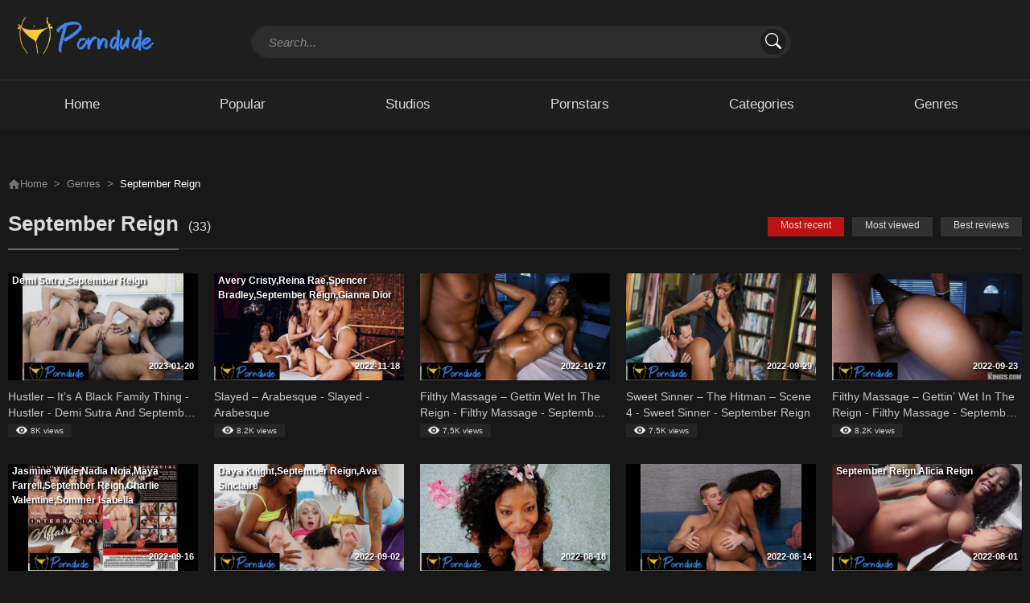

--- FILE ---
content_type: text/html; charset=UTF-8
request_url: https://porndude.tv/tag/september-reign
body_size: 11225
content:
<!DOCTYPE html>
<html lang="en">
<head>
    <meta charset="utf-8">
    <meta http-equiv="X-UA-Compatible" content="IE=edge">
    <meta name="viewport" content="width=device-width, initial-scale=1">

    <link rel="apple-touch-icon" sizes="180x180" href="/apple-touch-icon.png">
    <link rel="icon" type="image/png" sizes="32x32" href="/favicon-32x32.png">
    <link rel="icon" type="image/png" sizes="16x16" href="/favicon-16x16.png">
    <link rel="manifest" href="/site.webmanifest">
    <meta name="msapplication-TileColor" content="#da532c">
    <meta name="theme-color" content="#ffffff">

    <!-- Primary Meta Tags -->
    <title>Most recent September Reign Porn Videos</title>
    <meta name="title" content="Most recent September Reign Porn Videos">
    <meta name="description" content="Most recent Watch The Free Video Online of September Reign ✅ in high quality, Full length Porn videos, Porn movies.">

    <!-- Open Graph / Facebook -->
    <meta property="og:type" content="website">
    <meta property="og:url" content="https://porndude.tv/tag/september-reign">
    <meta property="og:title" content="Most recent September Reign Porn Videos">
    <meta property="og:description" content="Most recent Watch The Free Video Online of September Reign ✅ in high quality, Full length Porn videos, Porn movies.">
    <meta property="og:image" content="/images/logo.png">

    <!-- Twitter -->
    <meta name="twitter:card" content="summary" />
    <meta property="twitter:url" content="https://porndude.tv/tag/september-reign">
    <meta property="twitter:title" content="Most recent September Reign Porn Videos">
    <meta property="twitter:description" content="Most recent Watch The Free Video Online of September Reign ✅ in high quality, Full length Porn videos, Porn movies.">
    <meta property="twitter:image" content="/images/logo.png">

    <link rel="stylesheet" href="/mix/all.css?id=be0dab6b48ef203243491946fee578ec" />
</head>
<body class="home">
<header id="header" class="header">
    <section class="container">
        <div class="row">
            <div class="logo-wrapper col-lg-2 col-md-12">
                <div class="logo">
                    <a href="https://porndude.tv" title="Home">
                        <img src="/images/logo.png" style="object-fit: contain" height="60" alt="logo">
                    </a>
                </div>
            </div>
            <div class="header-right-wrapper col-lg-10 col-md-12">
                <div id="search" class="search-wrapper search-expand col-lg-9 col-md-12">
                    <button class="search-toggler" type="button" data-toggle="collapse" data-target="#search-form">
                        <svg xmlns="http://www.w3.org/2000/svg" width="24" height="24" fill="currentColor"
                             class="bi bi-search" viewBox="0 0 16 16">
                            <path d="M11.742 10.344a6.5 6.5 0 1 0-1.397 1.398h-.001c.03.04.062.078.098.115l3.85 3.85a1 1 0 0 0 1.415-1.414l-3.85-3.85a1.007 1.007 0 0 0-.115-.1zM12 6.5a5.5 5.5 0 1 1-11 0 5.5 5.5 0 0 1 11 0z"/>
                        </svg>
                    </button>
                    <div id="search-form" class="collapse">
                        <form method="get" id="searchform" class="searchform--js" action="https://porndude.tv/search">
                            <div class="input-group">
                                <label class="d-flex flex-fill">
                                    <input type="text" class="form-control" name="s" id="inputSearchHeader" placeholder="Search..." autocomplete="off">
                                </label>
                                <button type="submit" class="submit btn btn-link">
                                    <svg xmlns="http://www.w3.org/2000/svg" width="20" height="20" fill="currentColor"
                                         class="bi bi-search" viewBox="0 0 16 16">
                                        <path d="M11.742 10.344a6.5 6.5 0 1 0-1.397 1.398h-.001c.03.04.062.078.098.115l3.85 3.85a1 1 0 0 0 1.415-1.414l-3.85-3.85a1.007 1.007 0 0 0-.115-.1zM12 6.5a5.5 5.5 0 1 1-11 0 5.5 5.5 0 0 1 11 0z"/>
                                    </svg>
                                </button>
                                <button type="reset" class="btn-search-reset">
                                    <svg xmlns="http://www.w3.org/2000/svg" width="28" height="28" class="bi bi-list" fill="currentColor" viewBox="0 0 16 16">
                                        <path fill-rule="evenodd" d="M4.646 4.646a.5.5 0 0 1 .708 0L8 7.293l2.646-2.647a.5.5 0 0 1 .708.708L8.707 8l2.647 2.646a.5.5 0 0 1-.708.708L8 8.707l-2.646 2.647a.5.5 0 0 1-.708-.708L7.293 8 4.646 5.354a.5.5 0 0 1 0-.708z"></path>
                                    </svg>
                                </button>
                            </div>
                        </form>
                        <div id="search-results" class="dropdown search-results">
                            <ul class="results search-results--js"></ul>
                            <button id="view-all-results" class="view-all-results--js">View All Results</button>
                        </div>
                    </div>
                </div>
            </div>
        </div>
    </section>
</header>
<nav id="menu" class="menu">
    <section class="container">
        <div class="row">
            <div class="navbar navbar-expand-lg navbar-light">
                <button id="btn-menu" class="navbar-toggler" type="button" data-toggle="collapse"
                        data-target="#nav-main">
                    <svg xmlns="http://www.w3.org/2000/svg" width="32" height="32" class="bi bi-list"
                         fill="currentColor" viewBox="0 0 16 16">
                        <path fill-rule="evenodd"
                              d="M2.5 11.5A.5.5 0 0 1 3 11h10a.5.5 0 0 1 0 1H3a.5.5 0 0 1-.5-.5zm0-4A.5.5 0 0 1 3 7h10a.5.5 0 0 1 0 1H3a.5.5 0 0 1-.5-.5zm0-4A.5.5 0 0 1 3 3h10a.5.5 0 0 1 0 1H3a.5.5 0 0 1-.5-.5z"></path>
                    </svg>
                </button>
                <div id="nav-main" class="collapse navbar-collapse">
                    <button id="btn-menu-close" class="btn-close" type="button" data-toggle="collapse"
                            data-target="#nav-main">
                        <svg xmlns="http://www.w3.org/2000/svg" width="32" height="32" class="bi bi-list"
                             fill="currentColor" viewBox="0 0 16 16">
                            <path fill-rule="evenodd" d="M4.646 4.646a.5.5 0 0 1 .708 0L8 7.293l2.646-2.647a.5.5 0 0 1 .708.708L8.707 8l2.647 2.646a.5.5 0 0 1-.708.708L8 8.707l-2.646 2.647a.5.5 0 0 1-.708-.708L7.293 8 4.646 5.354a.5.5 0 0 1 0-.708z"></path>
                        </svg>
                    </button>
                    <ul class="nav w-100 justify-content-around">
                        <li class="nav-item">
                            <a class="nav-link " href="https://porndude.tv">
                                <h2>Home</h2>
                            </a>
                        </li>
                        <li class="nav-item">
                            <a class="nav-link " href="https://porndude.tv/hot">
                                <h2>Popular</h2>
                            </a>
                        </li>
                        <li class="nav-item">
                            <a class="nav-link " href="https://porndude.tv/studios">
                                <h2>Studios</h2>
                            </a>
                        </li>
                        <li class="nav-item">
                            <a class="nav-link " href="https://porndude.tv/models">
                                <h2>Pornstars</h2>
                            </a>
                        </li>
                        <li class="nav-item">
                            <a class="nav-link " href="https://porndude.tv/categories">
                                <h2>Categories</h2>
                            </a>
                        </li>
                        <li class="nav-item">
                            <a class="nav-link " href="https://porndude.tv/tags">
                                <h2>Genres</h2>
                            </a>
                        </li>
                    </ul>
                </div>
            </div>
        </div>
    </section>
</nav>


    <section id="main" class="main-content">
        <div class="container">
            <div class="row">
                <div id="content-wrapper" class="left-column">
                    <nav aria-label="breadcrumb">
                        <ol class="breadcrumb">
                            <li class="breadcrumb-item"><a href="https://porndude.tv"><img src="/asset/images/icon/home.png" width="15" height="15" alt="home icon">Home</a></li>
                            <li class="breadcrumb-item"><a href="https://porndude.tv/tags">Genres</a></li>
                            <li class="breadcrumb-item active" aria-current="page">September Reign</li>
                        </ol>
                    </nav>
                    <section class="wrapper">
                        <section class="wrapper-title">
                            <h1 class="page-title"><span>September Reign</span></h1>
                            <span class="count-post">(33)</span>
                        </section>
                        <section class="movies" id="movies">
                            <section class="tabs-sort-movie">
                                <div class="select-mobile">Most recent</div>
                                <ul class="nav nav-tabs">
                                    <li class="nav-item">
                                        <a href="https://porndude.tv/tag/september-reign" class="nav-link active">Most recent</a>
                                    </li>
                                    <li class="nav-item">
                                        <a href="https://porndude.tv/tag/september-reign?sort=most-viewed" class="nav-link ">Most viewed</a>
                                    </li>
                                    <li class="nav-item">
                                        <a href="https://porndude.tv/tag/september-reign?sort=best-reviews" class="nav-link ">Best reviews</a>
                                    </li>
                                </ul>
                            </section>
                            <section class="tab-content">
                                <div class="tab-pane show active" id="tab_new">
                                    <section class="movie-list grid">
                                        <div class="row">
                                                                                            <div class="item w-20 col-sm-6 col-6">
                                                    <article class="movie-item">
        <a href="https://porndude.tv/hustler-8211-it-8217-s-a-black-family-thing-hustler-demi-sutra-and-september-reign">
            <div class="thumbnail-container">
                <div class="movie-image thumb">
                    <div class="movie-link">
                        <img class="background-sample-image" src="[data-uri]" alt="background">
                        <img class="main-image" src="https://porndude.tv/storage/images/thumbnails/133125.jpg" alt="Hustler – It’s A Black Family Thing - Hustler - Demi Sutra And September Reign">
                    </div>

                    <div class="title-model-cat">Demi Sutra,September Reign</div>
                    <div class="title-bottom-right">2023-01-20</div>
                </div>
            </div>
            <div class="movie-name">
                <h3 class="movie-link">Hustler – It’s A Black Family Thing - Hustler - Demi Sutra And September Reign</h3>
            </div>
        </a>
        <div class="movie-meta">

            <span class="view"><img src="https://porndude.tv/asset/images/icon/eye.png" width="14px" height="14px" alt="eye icon">8K views</span>
        </div>
    </article>
                                                </div>
                                                                                            <div class="item w-20 col-sm-6 col-6">
                                                    <article class="movie-item">
        <a href="https://porndude.tv/slayed-8211-arabesque-slayed-arabesque">
            <div class="thumbnail-container">
                <div class="movie-image thumb">
                    <div class="movie-link">
                        <img class="background-sample-image" src="[data-uri]" alt="background">
                        <img class="main-image" src="https://porndude.tv/storage/images/thumbnails/131499.jpg" alt="Slayed – Arabesque - Slayed - Arabesque">
                    </div>

                    <div class="title-model-cat">Avery Cristy,Reina Rae,Spencer Bradley,September Reign,Gianna Dior</div>
                    <div class="title-bottom-right">2022-11-18</div>
                </div>
            </div>
            <div class="movie-name">
                <h3 class="movie-link">Slayed – Arabesque - Slayed - Arabesque</h3>
            </div>
        </a>
        <div class="movie-meta">

            <span class="view"><img src="https://porndude.tv/asset/images/icon/eye.png" width="14px" height="14px" alt="eye icon">8.2K views</span>
        </div>
    </article>
                                                </div>
                                                                                            <div class="item w-20 col-sm-6 col-6">
                                                    <article class="movie-item">
        <a href="https://porndude.tv/filthy-massage-8211-gettin-wet-in-the-reign-filthy-massage-september-reign">
            <div class="thumbnail-container">
                <div class="movie-image thumb">
                    <div class="movie-link">
                        <img class="background-sample-image" src="[data-uri]" alt="background">
                        <img class="main-image" src="https://porndude.tv/storage/images/thumbnails/129976.jpg" alt="Filthy Massage – Gettin Wet In The Reign - Filthy Massage - September Reign">
                    </div>

                    <div class="title-model-cat"></div>
                    <div class="title-bottom-right">2022-10-27</div>
                </div>
            </div>
            <div class="movie-name">
                <h3 class="movie-link">Filthy Massage – Gettin Wet In The Reign - Filthy Massage - September Reign</h3>
            </div>
        </a>
        <div class="movie-meta">

            <span class="view"><img src="https://porndude.tv/asset/images/icon/eye.png" width="14px" height="14px" alt="eye icon">7.5K views</span>
        </div>
    </article>
                                                </div>
                                                                                            <div class="item w-20 col-sm-6 col-6">
                                                    <article class="movie-item">
        <a href="https://porndude.tv/sweet-sinner-8211-the-hitman-8211-scene-4-sweet-sinner-september-reign">
            <div class="thumbnail-container">
                <div class="movie-image thumb">
                    <div class="movie-link">
                        <img class="background-sample-image" src="[data-uri]" alt="background">
                        <img class="main-image" src="https://porndude.tv/storage/images/thumbnails/127078.jpg" alt="Sweet Sinner – The Hitman – Scene 4 - Sweet Sinner - September Reign">
                    </div>

                    <div class="title-model-cat"></div>
                    <div class="title-bottom-right">2022-09-29</div>
                </div>
            </div>
            <div class="movie-name">
                <h3 class="movie-link">Sweet Sinner – The Hitman – Scene 4 - Sweet Sinner - September Reign</h3>
            </div>
        </a>
        <div class="movie-meta">

            <span class="view"><img src="https://porndude.tv/asset/images/icon/eye.png" width="14px" height="14px" alt="eye icon">7.5K views</span>
        </div>
    </article>
                                                </div>
                                                                                            <div class="item w-20 col-sm-6 col-6">
                                                    <article class="movie-item">
        <a href="https://porndude.tv/filthy-massage-8211-gettin-8217-wet-in-the-reign-filthy-massage-september-reign">
            <div class="thumbnail-container">
                <div class="movie-image thumb">
                    <div class="movie-link">
                        <img class="background-sample-image" src="[data-uri]" alt="background">
                        <img class="main-image" src="https://porndude.tv/storage/images/thumbnails/126569.jpg" alt="Filthy Massage – Gettin’ Wet In The Reign - Filthy Massage - September Reign">
                    </div>

                    <div class="title-model-cat"></div>
                    <div class="title-bottom-right">2022-09-23</div>
                </div>
            </div>
            <div class="movie-name">
                <h3 class="movie-link">Filthy Massage – Gettin’ Wet In The Reign - Filthy Massage - September Reign</h3>
            </div>
        </a>
        <div class="movie-meta">

            <span class="view"><img src="https://porndude.tv/asset/images/icon/eye.png" width="14px" height="14px" alt="eye icon">8.2K views</span>
        </div>
    </article>
                                                </div>
                                                                                            <div class="item w-20 col-sm-6 col-6">
                                                    <article class="movie-item">
        <a href="https://porndude.tv/interracial-affairs-interracial-affairs">
            <div class="thumbnail-container">
                <div class="movie-image thumb">
                    <div class="movie-link">
                        <img class="background-sample-image" src="[data-uri]" alt="background">
                        <img class="main-image" src="https://porndude.tv/storage/images/thumbnails/125912.jpg" alt="Interracial Affairs - Interracial Affairs">
                    </div>

                    <div class="title-model-cat">Jasmine Wilde,Nadia Noja,Maya Farrell,September Reign,Charlie Valentine,Sommer Isabella</div>
                    <div class="title-bottom-right">2022-09-16</div>
                </div>
            </div>
            <div class="movie-name">
                <h3 class="movie-link">Interracial Affairs - Interracial Affairs</h3>
            </div>
        </a>
        <div class="movie-meta">

            <span class="view"><img src="https://porndude.tv/asset/images/icon/eye.png" width="14px" height="14px" alt="eye icon">8.4K views</span>
        </div>
    </article>
                                                </div>
                                                                                            <div class="item w-20 col-sm-6 col-6">
                                                    <article class="movie-item">
        <a href="https://porndude.tv/milfed-8211-ebony-milf-maid-teaches-teens-how-to-clean-milfed-daya-knight-september-reign-and-ava-sinclaire">
            <div class="thumbnail-container">
                <div class="movie-image thumb">
                    <div class="movie-link">
                        <img class="background-sample-image" src="[data-uri]" alt="background">
                        <img class="main-image" src="https://porndude.tv/storage/images/thumbnails/124077.jpg" alt="Milfed – Ebony Milf Maid Teaches Teens How To Clean - Milfed - Daya Knight, September Reign And Ava Sinclaire">
                    </div>

                    <div class="title-model-cat">Daya Knight,September Reign,Ava Sinclaire</div>
                    <div class="title-bottom-right">2022-09-02</div>
                </div>
            </div>
            <div class="movie-name">
                <h3 class="movie-link">Milfed – Ebony Milf Maid Teaches Teens How To Clean - Milfed - Daya Knight, September Reign And Ava Sinclaire</h3>
            </div>
        </a>
        <div class="movie-meta">

            <span class="view"><img src="https://porndude.tv/asset/images/icon/eye.png" width="14px" height="14px" alt="eye icon">8K views</span>
        </div>
    </article>
                                                </div>
                                                                                            <div class="item w-20 col-sm-6 col-6">
                                                    <article class="movie-item">
        <a href="https://porndude.tv/mommy-blows-best-8211-post-workout-treat-mommy-blows-best-september-reign">
            <div class="thumbnail-container">
                <div class="movie-image thumb">
                    <div class="movie-link">
                        <img class="background-sample-image" src="[data-uri]" alt="background">
                        <img class="main-image" src="https://porndude.tv/storage/images/thumbnails/123120.jpg" alt="Mommy Blows Best – Post Workout Treat - Mommy Blows Best - September Reign">
                    </div>

                    <div class="title-model-cat"></div>
                    <div class="title-bottom-right">2022-08-18</div>
                </div>
            </div>
            <div class="movie-name">
                <h3 class="movie-link">Mommy Blows Best – Post Workout Treat - Mommy Blows Best - September Reign</h3>
            </div>
        </a>
        <div class="movie-meta">

            <span class="view"><img src="https://porndude.tv/asset/images/icon/eye.png" width="14px" height="14px" alt="eye icon">7.3K views</span>
        </div>
    </article>
                                                </div>
                                                                                            <div class="item w-20 col-sm-6 col-6">
                                                    <article class="movie-item">
        <a href="https://porndude.tv/hustler-8211-interracial-couple-swap-hustler-september-reign">
            <div class="thumbnail-container">
                <div class="movie-image thumb">
                    <div class="movie-link">
                        <img class="background-sample-image" src="[data-uri]" alt="background">
                        <img class="main-image" src="https://porndude.tv/storage/images/thumbnails/122728.jpg" alt="Hustler – Interracial Couple Swap - Hustler - September Reign">
                    </div>

                    <div class="title-model-cat"></div>
                    <div class="title-bottom-right">2022-08-14</div>
                </div>
            </div>
            <div class="movie-name">
                <h3 class="movie-link">Hustler – Interracial Couple Swap - Hustler - September Reign</h3>
            </div>
        </a>
        <div class="movie-meta">

            <span class="view"><img src="https://porndude.tv/asset/images/icon/eye.png" width="14px" height="14px" alt="eye icon">7.4K views</span>
        </div>
    </article>
                                                </div>
                                                                                            <div class="item w-20 col-sm-6 col-6">
                                                    <article class="movie-item">
        <a href="https://porndude.tv/boyfriend-for-two-family-therapy-xxx-september-reign-and-alicia-reign">
            <div class="thumbnail-container">
                <div class="movie-image thumb">
                    <div class="movie-link">
                        <img class="background-sample-image" src="[data-uri]" alt="background">
                        <img class="main-image" src="https://porndude.tv/storage/images/thumbnails/104124.jpg" alt="Boyfriend For Two - Family Therapy XXX - September Reign And Alicia Reign">
                    </div>

                    <div class="title-model-cat">September Reign,Alicia Reign</div>
                    <div class="title-bottom-right">2022-08-01</div>
                </div>
            </div>
            <div class="movie-name">
                <h3 class="movie-link">Boyfriend For Two - Family Therapy XXX - September Reign And Alicia Reign</h3>
            </div>
        </a>
        <div class="movie-meta">

            <span class="view"><img src="https://porndude.tv/asset/images/icon/eye.png" width="14px" height="14px" alt="eye icon">8.5K views</span>
        </div>
    </article>
                                                </div>
                                                                                            <div class="item w-20 col-sm-6 col-6">
                                                    <article class="movie-item">
        <a href="https://porndude.tv/brazzers-exxtra-8211-fast-times-at-the-sloppy-salon-brazzers-exxtra-cherie-deville-september-reign-and-lulu-chu">
            <div class="thumbnail-container">
                <div class="movie-image thumb">
                    <div class="movie-link">
                        <img class="background-sample-image" src="[data-uri]" alt="background">
                        <img class="main-image" src="https://porndude.tv/storage/images/thumbnails/120551.jpg" alt="Brazzers Exxtra – Fast Times At The Sloppy Salon - Brazzers Exxtra - Cherie Deville, September Reign And Lulu Chu">
                    </div>

                    <div class="title-model-cat">Cherie DeVille,September Reign,Lulu Chu</div>
                    <div class="title-bottom-right">2022-07-24</div>
                </div>
            </div>
            <div class="movie-name">
                <h3 class="movie-link">Brazzers Exxtra – Fast Times At The Sloppy Salon - Brazzers Exxtra - Cherie Deville, September Reign And Lulu Chu</h3>
            </div>
        </a>
        <div class="movie-meta">

            <span class="view"><img src="https://porndude.tv/asset/images/icon/eye.png" width="14px" height="14px" alt="eye icon">8.4K views</span>
        </div>
    </article>
                                                </div>
                                                                                            <div class="item w-20 col-sm-6 col-6">
                                                    <article class="movie-item">
        <a href="https://porndude.tv/poetics-for-tramps-2022-poetics-for-tramps">
            <div class="thumbnail-container">
                <div class="movie-image thumb">
                    <div class="movie-link">
                        <img class="background-sample-image" src="[data-uri]" alt="background">
                        <img class="main-image" src="https://porndude.tv/storage/images/thumbnails/116699.jpg" alt="Poetics For Tramps 2022 - Poetics For Tramps">
                    </div>

                    <div class="title-model-cat">Angela White,Kenna James,Gabbie Carter,Manuel Ferrara,Lulu Chu,Mick Blue,Kenzie Anne,Maitland Ward,Scarlit Scandal,Marica Hase,Michael Stefano,Mona Wales,Morgan Lee,September Reign,Lacey London,Oliver Flynn,Jessie Saint,Destiny Cruz</div>
                    <div class="title-bottom-right">2022-06-18</div>
                </div>
            </div>
            <div class="movie-name">
                <h3 class="movie-link">Poetics For Tramps 2022 - Poetics For Tramps</h3>
            </div>
        </a>
        <div class="movie-meta">

            <span class="view"><img src="https://porndude.tv/asset/images/icon/eye.png" width="14px" height="14px" alt="eye icon">11.4K views</span>
        </div>
    </article>
                                                </div>
                                                                                            <div class="item w-20 col-sm-6 col-6">
                                                    <article class="movie-item">
        <a href="https://porndude.tv/big-gulp-girls-8211-try-me-big-gulp-girls-september-reign">
            <div class="thumbnail-container">
                <div class="movie-image thumb">
                    <div class="movie-link">
                        <img class="background-sample-image" src="[data-uri]" alt="background">
                        <img class="main-image" src="https://porndude.tv/storage/images/thumbnails/109007.jpg" alt="Big Gulp Girls – Try Me! - Big Gulp Girls - September Reign">
                    </div>

                    <div class="title-model-cat"></div>
                    <div class="title-bottom-right">2022-04-28</div>
                </div>
            </div>
            <div class="movie-name">
                <h3 class="movie-link">Big Gulp Girls – Try Me! - Big Gulp Girls - September Reign</h3>
            </div>
        </a>
        <div class="movie-meta">

            <span class="view"><img src="https://porndude.tv/asset/images/icon/eye.png" width="14px" height="14px" alt="eye icon">8.2K views</span>
        </div>
    </article>
                                                </div>
                                                                                            <div class="item w-20 col-sm-6 col-6">
                                                    <article class="movie-item">
        <a href="https://porndude.tv/hookup-hotshot-8211-feeding-time-episode-3-hookup-hotshot-feeding-time-episode-3">
            <div class="thumbnail-container">
                <div class="movie-image thumb">
                    <div class="movie-link">
                        <img class="background-sample-image" src="[data-uri]" alt="background">
                        <img class="main-image" src="https://porndude.tv/storage/images/thumbnails/110309.jpg" alt="Hookup Hotshot – Feeding Time Episode 3 - Hookup Hotshot - Feeding Time Episode 3">
                    </div>

                    <div class="title-model-cat">Naomi Swann,Amber Alena,Baby Goth,Chloe Cherry,Dana Wolf,Jesse Saint,Katie Kush,Lana Rhoades,Lana Smalls,Melody Parker,Mia Kay,September Reign,Skylar Vox,Tori Mondata,Vina Sky</div>
                    <div class="title-bottom-right">2022-04-20</div>
                </div>
            </div>
            <div class="movie-name">
                <h3 class="movie-link">Hookup Hotshot – Feeding Time Episode 3 - Hookup Hotshot - Feeding Time Episode 3</h3>
            </div>
        </a>
        <div class="movie-meta">

            <span class="view"><img src="https://porndude.tv/asset/images/icon/eye.png" width="14px" height="14px" alt="eye icon">8.4K views</span>
        </div>
    </article>
                                                </div>
                                                                                            <div class="item w-20 col-sm-6 col-6">
                                                    <article class="movie-item">
        <a href="https://porndude.tv/big-tits-big-creampie-whoa-boyz-september-reign">
            <div class="thumbnail-container">
                <div class="movie-image thumb">
                    <div class="movie-link">
                        <img class="background-sample-image" src="[data-uri]" alt="background">
                        <img class="main-image" src="https://porndude.tv/storage/images/thumbnails/89950.jpg" alt="Big Tits Big Creampie - Whoa Boyz - September Reign">
                    </div>

                    <div class="title-model-cat">September Reign</div>
                    <div class="title-bottom-right">2021-10-16</div>
                </div>
            </div>
            <div class="movie-name">
                <h3 class="movie-link">Big Tits Big Creampie - Whoa Boyz - September Reign</h3>
            </div>
        </a>
        <div class="movie-meta">

            <span class="view"><img src="https://porndude.tv/asset/images/icon/eye.png" width="14px" height="14px" alt="eye icon">8.3K views</span>
        </div>
    </article>
                                                </div>
                                                                                            <div class="item w-20 col-sm-6 col-6">
                                                    <article class="movie-item">
        <a href="https://porndude.tv/lots-of-oil-for-that-sexy-bunny-brown-bunnies-september-reign">
            <div class="thumbnail-container">
                <div class="movie-image thumb">
                    <div class="movie-link">
                        <img class="background-sample-image" src="[data-uri]" alt="background">
                        <img class="main-image" src="https://porndude.tv/storage/images/thumbnails/89818.jpg" alt="Lots Of Oil For That Sexy Bunny - Brown Bunnies - September Reign">
                    </div>

                    <div class="title-model-cat">September Reign</div>
                    <div class="title-bottom-right">2021-10-15</div>
                </div>
            </div>
            <div class="movie-name">
                <h3 class="movie-link">Lots Of Oil For That Sexy Bunny - Brown Bunnies - September Reign</h3>
            </div>
        </a>
        <div class="movie-meta">

            <span class="view"><img src="https://porndude.tv/asset/images/icon/eye.png" width="14px" height="14px" alt="eye icon">8K views</span>
        </div>
    </article>
                                                </div>
                                                                                            <div class="item w-20 col-sm-6 col-6">
                                                    <article class="movie-item">
        <a href="https://porndude.tv/september-reign-fucks-her-ex-while-her-husband-is-away-she-will-cheat-september-reign">
            <div class="thumbnail-container">
                <div class="movie-image thumb">
                    <div class="movie-link">
                        <img class="background-sample-image" src="[data-uri]" alt="background">
                        <img class="main-image" src="https://porndude.tv/storage/images/thumbnails/89286.jpg" alt="September Reign Fucks Her Ex While Her Husband Is Away - She Will Cheat - September Reign">
                    </div>

                    <div class="title-model-cat">September Reign</div>
                    <div class="title-bottom-right">2021-10-09</div>
                </div>
            </div>
            <div class="movie-name">
                <h3 class="movie-link">September Reign Fucks Her Ex While Her Husband Is Away - She Will Cheat - September Reign</h3>
            </div>
        </a>
        <div class="movie-meta">

            <span class="view"><img src="https://porndude.tv/asset/images/icon/eye.png" width="14px" height="14px" alt="eye icon">7.6K views</span>
        </div>
    </article>
                                                </div>
                                                                                            <div class="item w-20 col-sm-6 col-6">
                                                    <article class="movie-item">
        <a href="https://porndude.tv/double-played-brazzers-exxtra-katie-morgan-and-september-reign">
            <div class="thumbnail-container">
                <div class="movie-image thumb">
                    <div class="movie-link">
                        <img class="background-sample-image" src="[data-uri]" alt="background">
                        <img class="main-image" src="https://porndude.tv/storage/images/thumbnails/88399.jpg" alt="Double Played - Brazzers Exxtra - Katie Morgan And September Reign">
                    </div>

                    <div class="title-model-cat">Katie Morgan,September Reign</div>
                    <div class="title-bottom-right">2021-10-01</div>
                </div>
            </div>
            <div class="movie-name">
                <h3 class="movie-link">Double Played - Brazzers Exxtra - Katie Morgan And September Reign</h3>
            </div>
        </a>
        <div class="movie-meta">

            <span class="view"><img src="https://porndude.tv/asset/images/icon/eye.png" width="14px" height="14px" alt="eye icon">8.6K views</span>
        </div>
    </article>
                                                </div>
                                                                                            <div class="item w-20 col-sm-6 col-6">
                                                    <article class="movie-item">
        <a href="https://porndude.tv/kaiia-eve-vs-september-reign-evolved-fights-lez-kaiia-eve-and-september-reign">
            <div class="thumbnail-container">
                <div class="movie-image thumb">
                    <div class="movie-link">
                        <img class="background-sample-image" src="[data-uri]" alt="background">
                        <img class="main-image" src="https://porndude.tv/storage/images/thumbnails/86238.jpg" alt="Kaiia Eve Vs September Reign - Evolved Fights Lez - Kaiia Eve And September Reign">
                    </div>

                    <div class="title-model-cat">Kaiia Eve,September Reign</div>
                    <div class="title-bottom-right">2021-09-20</div>
                </div>
            </div>
            <div class="movie-name">
                <h3 class="movie-link">Kaiia Eve Vs September Reign - Evolved Fights Lez - Kaiia Eve And September Reign</h3>
            </div>
        </a>
        <div class="movie-meta">

            <span class="view"><img src="https://porndude.tv/asset/images/icon/eye.png" width="14px" height="14px" alt="eye icon">8.3K views</span>
        </div>
    </article>
                                                </div>
                                                                                            <div class="item w-20 col-sm-6 col-6">
                                                    <article class="movie-item">
        <a href="https://porndude.tv/milking-him-brazzers-exxtra-september-reign">
            <div class="thumbnail-container">
                <div class="movie-image thumb">
                    <div class="movie-link">
                        <img class="background-sample-image" src="[data-uri]" alt="background">
                        <img class="main-image" src="https://porndude.tv/storage/images/thumbnails/86511.jpg" alt="Milking Him - Brazzers Exxtra - September Reign">
                    </div>

                    <div class="title-model-cat">September Reign</div>
                    <div class="title-bottom-right">2021-09-12</div>
                </div>
            </div>
            <div class="movie-name">
                <h3 class="movie-link">Milking Him - Brazzers Exxtra - September Reign</h3>
            </div>
        </a>
        <div class="movie-meta">

            <span class="view"><img src="https://porndude.tv/asset/images/icon/eye.png" width="14px" height="14px" alt="eye icon">8K views</span>
        </div>
    </article>
                                                </div>
                                                                                            <div class="item w-20 col-sm-6 col-6">
                                                    <article class="movie-item">
        <a href="https://porndude.tv/sensual-ride-for-september-reign-penthouse-gold-september-reign">
            <div class="thumbnail-container">
                <div class="movie-image thumb">
                    <div class="movie-link">
                        <img class="background-sample-image" src="[data-uri]" alt="background">
                        <img class="main-image" src="https://porndude.tv/storage/images/thumbnails/82877.jpg" alt="Sensual Ride For September Reign - Penthouse Gold - September Reign">
                    </div>

                    <div class="title-model-cat">September Reign</div>
                    <div class="title-bottom-right">2021-09-01</div>
                </div>
            </div>
            <div class="movie-name">
                <h3 class="movie-link">Sensual Ride For September Reign - Penthouse Gold - September Reign</h3>
            </div>
        </a>
        <div class="movie-meta">

            <span class="view"><img src="https://porndude.tv/asset/images/icon/eye.png" width="14px" height="14px" alt="eye icon">8.4K views</span>
        </div>
    </article>
                                                </div>
                                                                                            <div class="item w-20 col-sm-6 col-6">
                                                    <article class="movie-item">
        <a href="https://porndude.tv/boyfriend-for-two-family-therapy-september-reign-and-alicia-reign">
            <div class="thumbnail-container">
                <div class="movie-image thumb">
                    <div class="movie-link">
                        <img class="background-sample-image" src="[data-uri]" alt="background">
                        <img class="main-image" src="https://porndude.tv/storage/images/thumbnails/84037.jpg" alt="Boyfriend For Two - Family Therapy - September Reign And Alicia Reign">
                    </div>

                    <div class="title-model-cat">September Reign,Alicia Reign</div>
                    <div class="title-bottom-right">2021-08-16</div>
                </div>
            </div>
            <div class="movie-name">
                <h3 class="movie-link">Boyfriend For Two - Family Therapy - September Reign And Alicia Reign</h3>
            </div>
        </a>
        <div class="movie-meta">

            <span class="view"><img src="https://porndude.tv/asset/images/icon/eye.png" width="14px" height="14px" alt="eye icon">7.7K views</span>
        </div>
    </article>
                                                </div>
                                                                                            <div class="item w-20 col-sm-6 col-6">
                                                    <article class="movie-item">
        <a href="https://porndude.tv/episode-239-hookup-hotshot-september-reign">
            <div class="thumbnail-container">
                <div class="movie-image thumb">
                    <div class="movie-link">
                        <img class="background-sample-image" src="[data-uri]" alt="background">
                        <img class="main-image" src="https://porndude.tv/storage/images/thumbnails/71499.jpg" alt="Episode 239 - Hookup Hotshot - September Reign">
                    </div>

                    <div class="title-model-cat">September Reign</div>
                    <div class="title-bottom-right">2021-07-12</div>
                </div>
            </div>
            <div class="movie-name">
                <h3 class="movie-link">Episode 239 - Hookup Hotshot - September Reign</h3>
            </div>
        </a>
        <div class="movie-meta">

            <span class="view"><img src="https://porndude.tv/asset/images/icon/eye.png" width="14px" height="14px" alt="eye icon">8.9K views</span>
        </div>
    </article>
                                                </div>
                                                                                            <div class="item w-20 col-sm-6 col-6">
                                                    <article class="movie-item">
        <a href="https://porndude.tv/busty-babe-september-reign-banged-hard-and-facialized-first-class-pov-september-reign72776">
            <div class="thumbnail-container">
                <div class="movie-image thumb">
                    <div class="movie-link">
                        <img class="background-sample-image" src="[data-uri]" alt="background">
                        <img class="main-image" src="https://porndude.tv/storage/images/thumbnails/72776.jpg" alt="Busty Babe September Reign Banged Hard And Facialized - First Class POV - September Reign">
                    </div>

                    <div class="title-model-cat">September Reign</div>
                    <div class="title-bottom-right">2021-07-02</div>
                </div>
            </div>
            <div class="movie-name">
                <h3 class="movie-link">Busty Babe September Reign Banged Hard And Facialized - First Class POV - September Reign</h3>
            </div>
        </a>
        <div class="movie-meta">

            <span class="view"><img src="https://porndude.tv/asset/images/icon/eye.png" width="14px" height="14px" alt="eye icon">7.5K views</span>
        </div>
    </article>
                                                </div>
                                                                                            <div class="item w-20 col-sm-6 col-6">
                                                    <article class="movie-item">
        <a href="https://porndude.tv/tough-love-x-september-reign">
            <div class="thumbnail-container">
                <div class="movie-image thumb">
                    <div class="movie-link">
                        <img class="background-sample-image" src="[data-uri]" alt="background">
                        <img class="main-image" src="https://porndude.tv/storage/images/thumbnails/74664.jpg" alt="Tough Love X - September Reign">
                    </div>

                    <div class="title-model-cat">September Reign</div>
                    <div class="title-bottom-right">2021-07-01</div>
                </div>
            </div>
            <div class="movie-name">
                <h3 class="movie-link">Tough Love X - September Reign</h3>
            </div>
        </a>
        <div class="movie-meta">

            <span class="view"><img src="https://porndude.tv/asset/images/icon/eye.png" width="14px" height="14px" alt="eye icon">8K views</span>
        </div>
    </article>
                                                </div>
                                                                                            <div class="item w-20 col-sm-6 col-6">
                                                    <article class="movie-item">
        <a href="https://porndude.tv/naughty-stepmom-healthy-habits-perv-mom-september-reign">
            <div class="thumbnail-container">
                <div class="movie-image thumb">
                    <div class="movie-link">
                        <img class="background-sample-image" src="[data-uri]" alt="background">
                        <img class="main-image" src="https://porndude.tv/storage/images/thumbnails/74863.jpg" alt="Naughty Stepmom, Healthy Habits - Perv Mom - September Reign">
                    </div>

                    <div class="title-model-cat">September Reign</div>
                    <div class="title-bottom-right">2021-07-01</div>
                </div>
            </div>
            <div class="movie-name">
                <h3 class="movie-link">Naughty Stepmom, Healthy Habits - Perv Mom - September Reign</h3>
            </div>
        </a>
        <div class="movie-meta">

            <span class="view"><img src="https://porndude.tv/asset/images/icon/eye.png" width="14px" height="14px" alt="eye icon">8.5K views</span>
        </div>
    </article>
                                                </div>
                                                                                            <div class="item w-20 col-sm-6 col-6">
                                                    <article class="movie-item">
        <a href="https://porndude.tv/september-reign-orgasmic-cock-ride-evil-angel-september-reign">
            <div class="thumbnail-container">
                <div class="movie-image thumb">
                    <div class="movie-link">
                        <img class="background-sample-image" src="[data-uri]" alt="background">
                        <img class="main-image" src="https://porndude.tv/storage/images/thumbnails/75751.jpg" alt="September Reign: Orgasmic Cock Ride - Evil Angel - September Reign">
                    </div>

                    <div class="title-model-cat">September Reign</div>
                    <div class="title-bottom-right">2021-06-29</div>
                </div>
            </div>
            <div class="movie-name">
                <h3 class="movie-link">September Reign: Orgasmic Cock Ride - Evil Angel - September Reign</h3>
            </div>
        </a>
        <div class="movie-meta">

            <span class="view"><img src="https://porndude.tv/asset/images/icon/eye.png" width="14px" height="14px" alt="eye icon">8.6K views</span>
        </div>
    </article>
                                                </div>
                                                                                            <div class="item w-20 col-sm-6 col-6">
                                                    <article class="movie-item">
        <a href="https://porndude.tv/busty-babe-september-reign-banged-hard-and-facialized-first-class-pov-september-reign">
            <div class="thumbnail-container">
                <div class="movie-image thumb">
                    <div class="movie-link">
                        <img class="background-sample-image" src="[data-uri]" alt="background">
                        <img class="main-image" src="https://porndude.tv/storage/images/thumbnails/72768.jpg" alt="Busty Babe September Reign Banged Hard And Facialized - First Class POV - September Reign">
                    </div>

                    <div class="title-model-cat">September Reign</div>
                    <div class="title-bottom-right">2021-06-26</div>
                </div>
            </div>
            <div class="movie-name">
                <h3 class="movie-link">Busty Babe September Reign Banged Hard And Facialized - First Class POV - September Reign</h3>
            </div>
        </a>
        <div class="movie-meta">

            <span class="view"><img src="https://porndude.tv/asset/images/icon/eye.png" width="14px" height="14px" alt="eye icon">7.6K views</span>
        </div>
    </article>
                                                </div>
                                                                                            <div class="item w-20 col-sm-6 col-6">
                                                    <article class="movie-item">
        <a href="https://porndude.tv/foster-tapes-september-reign-emma-hix">
            <div class="thumbnail-container">
                <div class="movie-image thumb">
                    <div class="movie-link">
                        <img class="background-sample-image" src="[data-uri]" alt="background">
                        <img class="main-image" src="https://porndude.tv/storage/images/thumbnails/57205.jpg" alt="Foster Tapes - September Reign, Emma Hix">
                    </div>

                    <div class="title-model-cat">September Reign,Emma Hix</div>
                    <div class="title-bottom-right">2021-05-10</div>
                </div>
            </div>
            <div class="movie-name">
                <h3 class="movie-link">Foster Tapes - September Reign, Emma Hix</h3>
            </div>
        </a>
        <div class="movie-meta">

            <span class="view"><img src="https://porndude.tv/asset/images/icon/eye.png" width="14px" height="14px" alt="eye icon">7.8K views</span>
        </div>
    </article>
                                                </div>
                                                                                            <div class="item w-20 col-sm-6 col-6">
                                                    <article class="movie-item">
        <a href="https://porndude.tv/september-reign-038-emma-hix-8211-caught-in-a-lie-family-strokes-september-reign-038-emma-hix">
            <div class="thumbnail-container">
                <div class="movie-image thumb">
                    <div class="movie-link">
                        <img class="background-sample-image" src="[data-uri]" alt="background">
                        <img class="main-image" src="https://porndude.tv/storage/images/thumbnails/53071.jpg" alt="September Reign &amp; Emma Hix – Caught In A Lie - Family Strokes - September Reign &amp; Emma Hix">
                    </div>

                    <div class="title-model-cat">September Reign,Emma Hix</div>
                    <div class="title-bottom-right">2021-04-27</div>
                </div>
            </div>
            <div class="movie-name">
                <h3 class="movie-link">September Reign &amp; Emma Hix – Caught In A Lie - Family Strokes - September Reign &amp; Emma Hix</h3>
            </div>
        </a>
        <div class="movie-meta">

            <span class="view"><img src="https://porndude.tv/asset/images/icon/eye.png" width="14px" height="14px" alt="eye icon">8.6K views</span>
        </div>
    </article>
                                                </div>
                                                                                    </div>
                                        <!-- row -->
                                    </section>
                                    <!-- List Movie -->
                                </div>
                            </section>
                            <!-- Tab Content -->
                        </section>
                        <!-- Movies -->
                        <section id="pagination" class="text-center col-lg-12">
                            <div class="row mt-3 next-prev">
                            <div class="page-item d-md-none col mr-2 ml-2 p-0"><a class="page-link" href="https://porndude.tv/tag/september-reign?page=2" rel="next">Next page ›</a></div>
            </div>
    <ul class="pagination pagination">
        
                    <li class="page-item disabled d-none d-md-block"><span class="page-link">‹</span></li>
        
                                                                        <li class="page-item active"><span class="page-link">1</span></li>
                                                                                    <li class="page-item"><a class="page-link" href="https://porndude.tv/tag/september-reign?page=2">2</a></li>
                                                    
        
                    <li class="page-item d-none d-md-block"><a class="page-link" href="https://porndude.tv/tag/september-reign?page=2" rel="next">›</a></li>
            </ul>

                        </section>
                    </section>
                </div>
            </div>
        </div>
    </section>


<footer>
    <section class="footer-bottom text-center">
        <p>&copy; 2023-2026. porndude.tv All rights reserved.</p>
    </section>
</footer>
<a id="back-to-top" href="javascript:void(0);"><img src="/asset/images/btop.png" width="17" height="17" alt="Back to Top"></a>
<script type="text/javascript" src="/mix/all.js?id=252791685e0a72f02aa1b23037bb7528"></script>
<script>
        // if ($(window).width() > 768) {
        //     $('.koukoku_1').each(function(i) {
        //         if (Math.random() < 0.5) {
        //             $(this).append('<script async src="//adspy.javrank.com/o7Jb5.js"><\/script><iframe class="na" title="Spot 436660" frameborder="0" scrolling="no" width="300" height="250" sandbox="allow-scripts allow-popups allow-forms allow-same-origin" loading="lazy" src="//adspy.javrank.com/api/spots/436660?p=1&s1=%subid1%&kw="></iframe>');
        //         } else {
        //             $(this).append('<script async src="//adspy.javrank.com/o7Jb5.js"><\/script><iframe class="na" title="Spot 436660" frameborder="0" scrolling="no" width="300" height="250" sandbox="allow-scripts allow-popups allow-forms allow-same-origin" loading="lazy" src="//adspy.javrank.com/api/spots/436660?p=1&s1=%subid1%&kw="></iframe>');
        //         }
        //     });
        // } else {
        //     $('.koukoku_11').each(function(i) {
        //         if (Math.random() < 0.5) {
        //             $(this).append('<script async src="//adspy.javrank.com/o7Jb5.js"><\/script><iframe class="na" title="Spot 436660" frameborder="0" scrolling="no" width="300" height="250" sandbox="allow-scripts allow-popups allow-forms allow-same-origin" loading="lazy" src="//adspy.javrank.com/api/spots/436660?p=1&s1=%subid1%&kw="></iframe>');
        //         } else {
        //             $(this).append('<script async src="//adspy.javrank.com/o7Jb5.js"><\/script><iframe class="na" title="Spot 436660" frameborder="0" scrolling="no" width="300" height="250" sandbox="allow-scripts allow-popups allow-forms allow-same-origin" loading="lazy" src="//adspy.javrank.com/api/spots/436660?p=1&s1=%subid1%&kw="></iframe>');
        //         }
        //     });
        // }

        let pre_roll_url = "https://s.n4m5x60.com/v1/vast.php?idzone=46";
        let post_roll_url = "https://s.n4m5x60.com/v1/vast.php?idzone=46";
    </script>

































<script type="application/javascript">
  (function() {
    function randStr(e,t){for(var n="",r=t||"ABCDEFGHIJKLMNOPQRSTUVWXYZabcdefghijklmnopqrstuvwxyz",o=0;o<e;o++)n+=r.charAt(Math.floor(Math.random()*r.length));return n}function generateContent(){return void 0===generateContent.val&&(generateContent.val="document.dispatchEvent("+randStr(4*Math.random()+3)+");"),generateContent.val}try{Object.defineProperty(document.currentScript,"innerHTML",{get:generateContent}),Object.defineProperty(document.currentScript,"textContent",{get:generateContent})}catch(e){};

    //version 7.0.0

    var adConfig = {
      "ads_host": "adsession.exacdn.com",
      "syndication_host": "s.8jfbt5va3r.com",
      "idzone": 138,
      "popup_fallback": false,
      "popup_force": true,
      "chrome_enabled": true,
      "new_tab": true,
      "frequency_period": 3,
      "frequency_count": 1,
      "trigger_method": 2,
      "trigger_class": "main-content",
      "trigger_delay": 0,
      "capping_enabled": true,
      "tcf_enabled": false,
      "only_inline": false
    };

    window.document.querySelectorAll||(document.querySelectorAll=document.body.querySelectorAll=Object.querySelectorAll=function(e,o,t,i,n){var r=document,a=r.createStyleSheet();for(n=r.all,o=[],t=(e=e.replace(/\[for\b/gi,"[htmlFor").split(",")).length;t--;){for(a.addRule(e[t],"k:v"),i=n.length;i--;)n[i].currentStyle.k&&o.push(n[i]);a.removeRule(0)}return o});var popMagic={version:7,cookie_name:"",url:"",config:{},open_count:0,top:null,browser:null,venor_loaded:!1,venor:!1,tcfData:null,configTpl:{ads_host:"",syndication_host:"",idzone:"",frequency_period:720,frequency_count:1,trigger_method:1,trigger_class:"",popup_force:!1,popup_fallback:!1,chrome_enabled:!0,new_tab:!1,cat:"",tags:"",el:"",sub:"",sub2:"",sub3:"",only_inline:!1,trigger_delay:0,capping_enabled:!0,tcf_enabled:!1,cookieconsent:!0,should_fire:function(){return!0},on_redirect:null},init:function(e){if(void 0!==e.idzone&&e.idzone){void 0===e.customTargeting&&(e.customTargeting=[]),window.customTargeting=e.customTargeting||null;var o=Object.keys(e.customTargeting).filter((function(e){return e.search("ex_")>=0}));for(var t in o.length&&o.forEach(function(e){return this.configTpl[e]=null}.bind(this)),this.configTpl)Object.prototype.hasOwnProperty.call(this.configTpl,t)&&(void 0!==e[t]?this.config[t]=e[t]:this.config[t]=this.configTpl[t]);if(void 0!==this.config.idzone&&""!==this.config.idzone){!0!==this.config.only_inline&&this.loadHosted();var i=this;this.checkTCFConsent((function(){"complete"===document.readyState?i.preparePopWait():i.addEventToElement(window,"load",i.preparePop)}))}}},getCountFromCookie:function(){if(!this.config.cookieconsent)return 0;var e=popMagic.getCookie(popMagic.cookie_name),o=void 0===e?0:parseInt(e);return isNaN(o)&&(o=0),o},getLastOpenedTimeFromCookie:function(){var e=popMagic.getCookie(popMagic.cookie_name),o=null;if(void 0!==e){var t=e.split(";")[1];o=t>0?parseInt(t):0}return isNaN(o)&&(o=null),o},shouldShow:function(){if(!popMagic.config.capping_enabled){var e=!0,o=popMagic.config.should_fire;try{"function"==typeof o&&(e=Boolean(o()))}catch(e){console.error("Error executing should fire callback function:",e)}return e&&0===popMagic.open_count}if(popMagic.open_count>=popMagic.config.frequency_count)return!1;var t=popMagic.getCountFromCookie(),i=popMagic.getLastOpenedTimeFromCookie(),n=Math.floor(Date.now()/1e3),r=i+popMagic.config.trigger_delay;return!(i&&r>n)&&(popMagic.open_count=t,!(t>=popMagic.config.frequency_count))},venorShouldShow:function(){return popMagic.venor_loaded&&"0"===popMagic.venor},setAsOpened:function(e){var o=e?e.target||e.srcElement:null,t={id:"",tagName:"",classes:"",text:"",href:"",elm:""};void 0!==o&&null!=o&&(t={id:void 0!==o.id&&null!=o.id?o.id:"",tagName:void 0!==o.tagName&&null!=o.tagName?o.tagName:"",classes:void 0!==o.classList&&null!=o.classList?o.classList:"",text:void 0!==o.outerText&&null!=o.outerText?o.outerText:"",href:void 0!==o.href&&null!=o.href?o.href:"",elm:o});var i=new CustomEvent("creativeDisplayed-"+popMagic.config.idzone,{detail:t});if(document.dispatchEvent(i),popMagic.config.capping_enabled){var n=1;n=0!==popMagic.open_count?popMagic.open_count+1:popMagic.getCountFromCookie()+1;var r=Math.floor(Date.now()/1e3);popMagic.config.cookieconsent&&popMagic.setCookie(popMagic.cookie_name,n+";"+r,popMagic.config.frequency_period)}else++popMagic.open_count},loadHosted:function(){var e=document.createElement("script");for(var o in e.type="application/javascript",e.async=!0,e.src="//"+this.config.ads_host+"/popunder1000.js",e.id="popmagicldr",this.config)Object.prototype.hasOwnProperty.call(this.config,o)&&"ads_host"!==o&&"syndication_host"!==o&&e.setAttribute("data-exo-"+o,this.config[o]);var t=document.getElementsByTagName("body").item(0);t.firstChild?t.insertBefore(e,t.firstChild):t.appendChild(e)},preparePopWait:function(){setTimeout(popMagic.preparePop,400)},preparePop:function(){if("object"!=typeof exoJsPop101||!Object.prototype.hasOwnProperty.call(exoJsPop101,"add")){if(popMagic.top=self,popMagic.top!==self)try{top.document.location.toString()&&(popMagic.top=top)}catch(e){}if(popMagic.cookie_name="zone-cap-"+popMagic.config.idzone,popMagic.config.capping_enabled||(document.cookie=popMagic.cookie_name+"=;expires=Thu, 01 Jan 1970 00:00:01 GMT; path=/"),popMagic.shouldShow()){var e=new XMLHttpRequest;e.onreadystatechange=function(){e.readyState==XMLHttpRequest.DONE&&(popMagic.venor_loaded=!0,200==e.status?popMagic.venor=e.responseText:popMagic.venor="0")};var o="https:"!==document.location.protocol&&"http:"!==document.location.protocol?"https:":document.location.protocol;e.open("GET",o+"//"+popMagic.config.syndication_host+"/venor.php",!0);try{e.send()}catch(e){popMagic.venor_loaded=!0}}if(popMagic.buildUrl(),popMagic.browser=popMagic.browserDetector.getBrowserInfo(),popMagic.config.chrome_enabled||!popMagic.browser.isChrome){var t=popMagic.getPopMethod(popMagic.browser);popMagic.addEvent("click",t)}}},getPopMethod:function(e){return popMagic.config.popup_force||popMagic.config.popup_fallback&&e.isChrome&&e.version>=68&&!e.isMobile?popMagic.methods.popup:e.isMobile?popMagic.methods.default:e.isChrome?popMagic.methods.chromeTab:popMagic.methods.default},checkTCFConsent:function(e){if(this.config.tcf_enabled&&"function"==typeof window.__tcfapi){var o=this;window.__tcfapi("addEventListener",2,(function(t,i){i&&(o.tcfData=t,"tcloaded"!==t.eventStatus&&"useractioncomplete"!==t.eventStatus||(window.__tcfapi("removeEventListener",2,(function(){}),t.listenerId),e()))}))}else e()},buildUrl:function(){var e,o="https:"!==document.location.protocol&&"http:"!==document.location.protocol?"https:":document.location.protocol,t=top===self?document.URL:document.referrer,i={type:"inline",name:"popMagic",ver:this.version},n="";customTargeting&&Object.keys(customTargeting).length&&("object"==typeof customTargeting?Object.keys(customTargeting):customTargeting).forEach((function(o){"object"==typeof customTargeting?e=customTargeting[o]:Array.isArray(customTargeting)&&(e=scriptEl.getAttribute(o));var t=o.replace("data-exo-","");n+="&"+t+"="+e}));var r=this.tcfData&&this.tcfData.gdprApplies&&!0===this.tcfData.gdprApplies?1:0;this.url=o+"//"+this.config.syndication_host+"/v1/link.php?cat="+this.config.cat+"&idzone="+this.config.idzone+"&type=8&p="+encodeURIComponent(t)+"&sub="+this.config.sub+(""!==this.config.sub2?"&sub2="+this.config.sub2:"")+(""!==this.config.sub3?"&sub3="+this.config.sub3:"")+"&block=1&el="+this.config.el+"&tags="+this.config.tags+"&scr_info="+function(e){var o=e.type+"|"+e.name+"|"+e.ver;return encodeURIComponent(btoa(o))}(i)+n+"&gdpr="+r+"&cb="+Math.floor(1e9*Math.random()),this.tcfData&&this.tcfData.tcString?this.url+="&gdpr_consent="+encodeURIComponent(this.tcfData.tcString):this.url+="&cookieconsent="+this.config.cookieconsent},addEventToElement:function(e,o,t){e.addEventListener?e.addEventListener(o,t,!1):e.attachEvent?(e["e"+o+t]=t,e[o+t]=function(){e["e"+o+t](window.event)},e.attachEvent("on"+o,e[o+t])):e["on"+o]=e["e"+o+t]},getTriggerClasses:function(){var e,o=[];-1===popMagic.config.trigger_class.indexOf(",")?e=popMagic.config.trigger_class.split(" "):e=popMagic.config.trigger_class.replace(/\s/g,"").split(",");for(var t=0;t<e.length;t++)""!==e[t]&&o.push("."+e[t]);return o},addEvent:function(e,o){var t;if("3"!=popMagic.config.trigger_method)if("2"!=popMagic.config.trigger_method||""==popMagic.config.trigger_method)if("4"!=popMagic.config.trigger_method||""==popMagic.config.trigger_method)popMagic.addEventToElement(document,e,o);else{var n=popMagic.getTriggerClasses();popMagic.addEventToElement(document,e,(function(e){n.some((function(o){return null!==e.target.closest(o)}))||o.call(e.target,e)}))}else{var r=popMagic.getTriggerClasses();for(t=document.querySelectorAll(r.join(", ")),i=0;i<t.length;i++)popMagic.addEventToElement(t[i],e,o)}else for(t=document.querySelectorAll("a"),i=0;i<t.length;i++)popMagic.addEventToElement(t[i],e,o)},setCookie:function(e,o,t){if(!this.config.cookieconsent)return!1;t=parseInt(t,10);var i=new Date;i.setMinutes(i.getMinutes()+parseInt(t));var n=encodeURIComponent(o)+"; expires="+i.toUTCString()+"; path=/";document.cookie=e+"="+n},getCookie:function(e){if(!this.config.cookieconsent)return!1;var o,t,i,n=document.cookie.split(";");for(o=0;o<n.length;o++)if(t=n[o].substr(0,n[o].indexOf("=")),i=n[o].substr(n[o].indexOf("=")+1),(t=t.replace(/^\s+|\s+$/g,""))===e)return decodeURIComponent(i)},randStr:function(e,o){for(var t="",i=o||"ABCDEFGHIJKLMNOPQRSTUVWXYZabcdefghijklmnopqrstuvwxyz0123456789",n=0;n<e;n++)t+=i.charAt(Math.floor(Math.random()*i.length));return t},isValidUserEvent:function(e){return!(!("isTrusted"in e)||!e.isTrusted||"ie"===popMagic.browser.name||"safari"===popMagic.browser.name)||0!=e.screenX&&0!=e.screenY},isValidHref:function(e){if(void 0===e||""==e)return!1;return!/\s?javascript\s?:/i.test(e)},findLinkToOpen:function(e){var o=e,t=!1;try{for(var i=0;i<20&&!o.getAttribute("href")&&o!==document&&"html"!==o.nodeName.toLowerCase();)o=o.parentNode,i++;var n=o.getAttribute("target");n&&-1!==n.indexOf("_blank")||(t=o.getAttribute("href"))}catch(e){}return popMagic.isValidHref(t)||(t=!1),t||window.location.href},getPuId:function(){return"ok_"+Math.floor(89999999*Math.random()+1e7)},executeOnRedirect:function(){try{popMagic.config.capping_enabled||"function"!=typeof popMagic.config.on_redirect||popMagic.config.on_redirect()}catch(e){console.error("Error executing on redirect callback:",e)}},browserDetector:{browserDefinitions:[["firefox",/Firefox\/([0-9.]+)(?:\s|$)/],["opera",/Opera\/([0-9.]+)(?:\s|$)/],["opera",/OPR\/([0-9.]+)(:?\s|$)$/],["edge",/Edg(?:e|)\/([0-9._]+)/],["ie",/Trident\/7\.0.*rv:([0-9.]+)\).*Gecko$/],["ie",/MSIE\s([0-9.]+);.*Trident\/[4-7].0/],["ie",/MSIE\s(7\.0)/],["safari",/Version\/([0-9._]+).*Safari/],["chrome",/(?!Chrom.*Edg(?:e|))Chrom(?:e|ium)\/([0-9.]+)(:?\s|$)/],["chrome",/(?!Chrom.*OPR)Chrom(?:e|ium)\/([0-9.]+)(:?\s|$)/],["bb10",/BB10;\sTouch.*Version\/([0-9.]+)/],["android",/Android\s([0-9.]+)/],["ios",/Version\/([0-9._]+).*Mobile.*Safari.*/],["yandexbrowser",/YaBrowser\/([0-9._]+)/],["crios",/CriOS\/([0-9.]+)(:?\s|$)/]],isChromeOrChromium:function(){var e=window.navigator,o=(e.userAgent||"").toLowerCase(),t=e.vendor||"";if(-1!==o.indexOf("crios"))return!0;if(e.userAgentData&&Array.isArray(e.userAgentData.brands)&&e.userAgentData.brands.length>0){var i=e.userAgentData.brands,n=i.some((function(e){return"Google Chrome"===e.brand})),r=i.some((function(e){return"Chromium"===e.brand}))&&2===i.length;return n||r}var a=!!window.chrome,c=-1!==o.indexOf("edg"),p=!!window.opr||-1!==o.indexOf("opr"),s=!(!e.brave||!e.brave.isBrave),g=-1!==o.indexOf("vivaldi"),d=-1!==o.indexOf("yabrowser"),l=-1!==o.indexOf("samsungbrowser"),u=-1!==o.indexOf("ucbrowser");return a&&"Google Inc."===t&&!c&&!p&&!s&&!g&&!d&&!l&&!u},getBrowserInfo:function(){var e=window.navigator.userAgent,o={name:"other",version:"1.0",versionNumber:1,isChrome:this.isChromeOrChromium(),isMobile:!!e.match(/Android|BlackBerry|iPhone|iPad|iPod|Opera Mini|IEMobile|WebOS|Windows Phone/i)};for(var t in this.browserDefinitions){var i=this.browserDefinitions[t];if(i[1].test(e)){var n=i[1].exec(e),r=n&&n[1].split(/[._]/).slice(0,3),a=Array.prototype.slice.call(r,1).join("")||"0";r&&r.length<3&&Array.prototype.push.apply(r,1===r.length?[0,0]:[0]),o.name=i[0],o.version=r.join("."),o.versionNumber=parseFloat(r[0]+"."+a);break}}return o}},methods:{default:function(e){if(!popMagic.shouldShow()||!popMagic.venorShouldShow()||!popMagic.isValidUserEvent(e))return!0;var o=e.target||e.srcElement,t=popMagic.findLinkToOpen(o);return window.open(t,"_blank"),popMagic.setAsOpened(e),popMagic.executeOnRedirect(),popMagic.top.document.location=popMagic.url,void 0!==e.preventDefault&&(e.preventDefault(),e.stopPropagation()),!0},chromeTab:function(e){if(!popMagic.shouldShow()||!popMagic.venorShouldShow()||!popMagic.isValidUserEvent(e))return!0;if(void 0===e.preventDefault)return!0;e.preventDefault(),e.stopPropagation();var o=top.window.document.createElement("a"),t=e.target||e.srcElement;o.href=popMagic.findLinkToOpen(t),document.getElementsByTagName("body")[0].appendChild(o);var i=new MouseEvent("click",{bubbles:!0,cancelable:!0,view:window,screenX:0,screenY:0,clientX:0,clientY:0,ctrlKey:!0,altKey:!1,shiftKey:!1,metaKey:!0,button:0});i.preventDefault=void 0,o.dispatchEvent(i),o.parentNode.removeChild(o),popMagic.executeOnRedirect(),window.open(popMagic.url,"_self"),popMagic.setAsOpened(e)},popup:function(e){if(!popMagic.shouldShow()||!popMagic.venorShouldShow()||!popMagic.isValidUserEvent(e))return!0;var o="";if(popMagic.config.popup_fallback&&!popMagic.config.popup_force){var t=Math.max(Math.round(.8*window.innerHeight),300);o="menubar=1,resizable=1,width="+Math.max(Math.round(.7*window.innerWidth),300)+",height="+t+",top="+(window.screenY+100)+",left="+(window.screenX+100)}var i=document.location.href,n=window.open(i,popMagic.getPuId(),o);popMagic.setAsOpened(e),setTimeout((function(){n.location.href=popMagic.url,popMagic.executeOnRedirect()}),200),void 0!==e.preventDefault&&(e.preventDefault(),e.stopPropagation())}}};    popMagic.init(adConfig);
  })();


</script>

<!-- Global site tag (gtag.js) - Google Analytics -->
<script async src="https://www.googletagmanager.com/gtag/js?id=G-YDCXZC9C5L"></script>
<script>
    window.dataLayer = window.dataLayer || [];
    function gtag(){dataLayer.push(arguments);}
    gtag('js', new Date());

    gtag('config', 'G-YDCXZC9C5L');
</script>
<script defer src="https://static.cloudflareinsights.com/beacon.min.js/vcd15cbe7772f49c399c6a5babf22c1241717689176015" integrity="sha512-ZpsOmlRQV6y907TI0dKBHq9Md29nnaEIPlkf84rnaERnq6zvWvPUqr2ft8M1aS28oN72PdrCzSjY4U6VaAw1EQ==" data-cf-beacon='{"version":"2024.11.0","token":"13d7eff9bd9e4ca6b9702b452a71709a","r":1,"server_timing":{"name":{"cfCacheStatus":true,"cfEdge":true,"cfExtPri":true,"cfL4":true,"cfOrigin":true,"cfSpeedBrain":true},"location_startswith":null}}' crossorigin="anonymous"></script>
</body>
</html>
